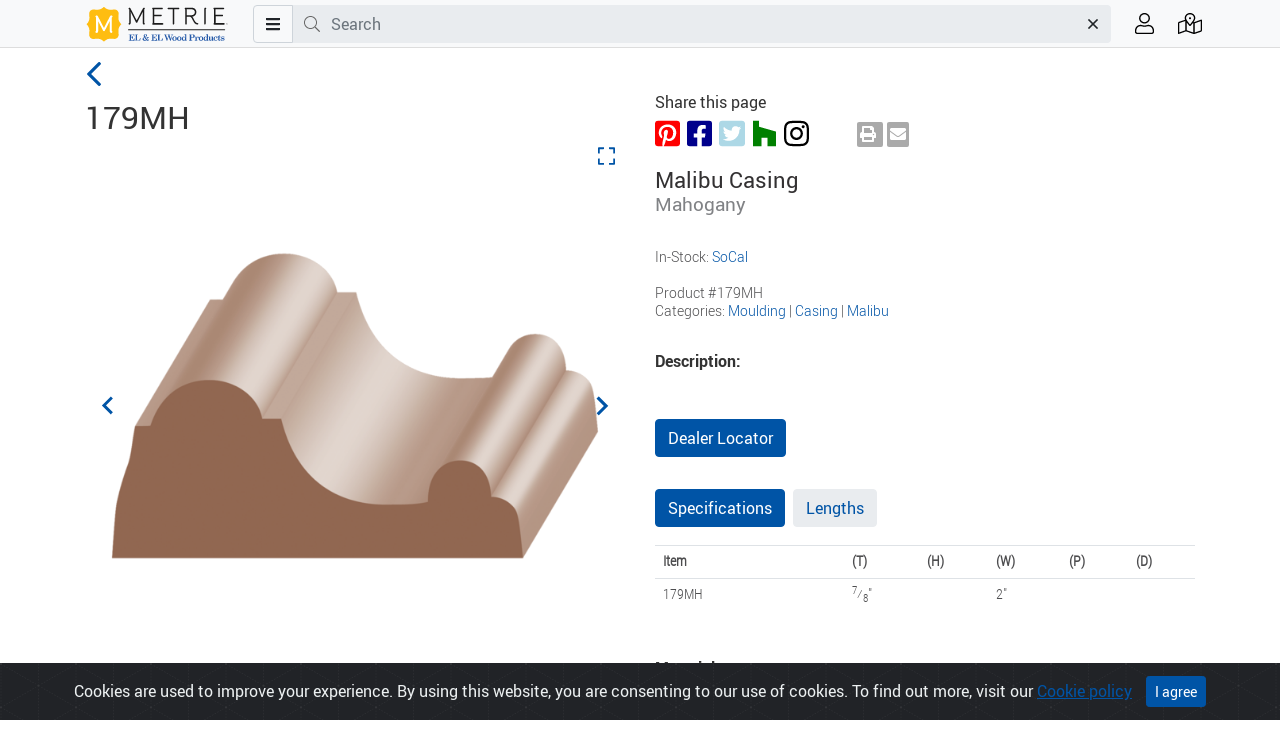

--- FILE ---
content_type: application/javascript
request_url: https://www.elandelwoodproducts.com/packs/js/vendors~actioncable-ad44b6df4d8e98ceb815.chunk.js
body_size: 16065
content:
(window.webpackJsonp=window.webpackJsonp||[]).push([[19],{79:function(t,n,e){"use strict";e.r(n),e.d(n,"Connection",(function(){return m})),e.d(n,"ConnectionMonitor",(function(){return a})),e.d(n,"Consumer",(function(){return _})),e.d(n,"INTERNAL",(function(){return l})),e.d(n,"Subscription",(function(){return A})),e.d(n,"Subscriptions",(function(){return R})),e.d(n,"SubscriptionGuarantor",(function(){return T})),e.d(n,"adapters",(function(){return i})),e.d(n,"createWebSocketURL",(function(){return I})),e.d(n,"logger",(function(){return o})),e.d(n,"createConsumer",(function(){return M})),e.d(n,"getConfig",(function(){return D}));var i={logger:"undefined"!==typeof console?console:void 0,WebSocket:"undefined"!==typeof WebSocket?WebSocket:void 0},o={log:function(){if(this.enabled){for(var t,n=arguments.length,e=new Array(n),o=0;o<n;o++)e[o]=arguments[o];e.push(Date.now()),(t=i.logger).log.apply(t,["[ActionCable]"].concat(e))}}};function r(t,n){for(var e=0;e<n.length;e++){var i=n[e];i.enumerable=i.enumerable||!1,i.configurable=!0,"value"in i&&(i.writable=!0),Object.defineProperty(t,i.key,i)}}var c=function(){return(new Date).getTime()},s=function(t){return(c()-t)/1e3},u=function(){function t(n){!function(t,n){if(!(t instanceof n))throw new TypeError("Cannot call a class as a function")}(this,t),this.visibilityDidChange=this.visibilityDidChange.bind(this),this.connection=n,this.reconnectAttempts=0}var n,e,i;return n=t,(e=[{key:"start",value:function(){this.isRunning()||(this.startedAt=c(),delete this.stoppedAt,this.startPolling(),addEventListener("visibilitychange",this.visibilityDidChange),o.log("ConnectionMonitor started. stale threshold = ".concat(this.constructor.staleThreshold," s")))}},{key:"stop",value:function(){this.isRunning()&&(this.stoppedAt=c(),this.stopPolling(),removeEventListener("visibilitychange",this.visibilityDidChange),o.log("ConnectionMonitor stopped"))}},{key:"isRunning",value:function(){return this.startedAt&&!this.stoppedAt}},{key:"recordPing",value:function(){this.pingedAt=c()}},{key:"recordConnect",value:function(){this.reconnectAttempts=0,this.recordPing(),delete this.disconnectedAt,o.log("ConnectionMonitor recorded connect")}},{key:"recordDisconnect",value:function(){this.disconnectedAt=c(),o.log("ConnectionMonitor recorded disconnect")}},{key:"startPolling",value:function(){this.stopPolling(),this.poll()}},{key:"stopPolling",value:function(){clearTimeout(this.pollTimeout)}},{key:"poll",value:function(){var t=this;this.pollTimeout=setTimeout((function(){t.reconnectIfStale(),t.poll()}),this.getPollInterval())}},{key:"getPollInterval",value:function(){var t=this.constructor,n=t.staleThreshold,e=t.reconnectionBackoffRate;return 1e3*n*Math.pow(1+e,Math.min(this.reconnectAttempts,10))*(1+(0===this.reconnectAttempts?1:e)*Math.random())}},{key:"reconnectIfStale",value:function(){this.connectionIsStale()&&(o.log("ConnectionMonitor detected stale connection. reconnectAttempts = ".concat(this.reconnectAttempts,", time stale = ").concat(s(this.refreshedAt)," s, stale threshold = ").concat(this.constructor.staleThreshold," s")),this.reconnectAttempts++,this.disconnectedRecently()?o.log("ConnectionMonitor skipping reopening recent disconnect. time disconnected = ".concat(s(this.disconnectedAt)," s")):(o.log("ConnectionMonitor reopening"),this.connection.reopen()))}},{key:"refreshedAt",get:function(){return this.pingedAt?this.pingedAt:this.startedAt}},{key:"connectionIsStale",value:function(){return s(this.refreshedAt)>this.constructor.staleThreshold}},{key:"disconnectedRecently",value:function(){return this.disconnectedAt&&s(this.disconnectedAt)<this.constructor.staleThreshold}},{key:"visibilityDidChange",value:function(){var t=this;"visible"===document.visibilityState&&setTimeout((function(){!t.connectionIsStale()&&t.connection.isOpen()||(o.log("ConnectionMonitor reopening stale connection on visibilitychange. visibilityState = ".concat(document.visibilityState)),t.connection.reopen())}),200)}}])&&r(n.prototype,e),i&&r(n,i),t}();u.staleThreshold=6,u.reconnectionBackoffRate=.15;var a=u,l={message_types:{welcome:"welcome",disconnect:"disconnect",ping:"ping",confirmation:"confirm_subscription",rejection:"reject_subscription"},disconnect_reasons:{unauthorized:"unauthorized",invalid_request:"invalid_request",server_restart:"server_restart",remote:"remote"},default_mount_path:"/cable",protocols:["actioncable-v1-json","actioncable-unsupported"]};function f(t){return function(t){if(Array.isArray(t))return h(t)}(t)||function(t){if("undefined"!==typeof Symbol&&null!=t[Symbol.iterator]||null!=t["@@iterator"])return Array.from(t)}(t)||function(t,n){if(!t)return;if("string"===typeof t)return h(t,n);var e=Object.prototype.toString.call(t).slice(8,-1);"Object"===e&&t.constructor&&(e=t.constructor.name);if("Map"===e||"Set"===e)return Array.from(t);if("Arguments"===e||/^(?:Ui|I)nt(?:8|16|32)(?:Clamped)?Array$/.test(e))return h(t,n)}(t)||function(){throw new TypeError("Invalid attempt to spread non-iterable instance.\nIn order to be iterable, non-array objects must have a [Symbol.iterator]() method.")}()}function h(t,n){(null==n||n>t.length)&&(n=t.length);for(var e=0,i=new Array(n);e<n;e++)i[e]=t[e];return i}function p(t,n){for(var e=0;e<n.length;e++){var i=n[e];i.enumerable=i.enumerable||!1,i.configurable=!0,"value"in i&&(i.writable=!0),Object.defineProperty(t,i.key,i)}}var d=l.message_types,b=l.protocols,y=b.slice(0,b.length-1),v=[].indexOf,g=function(){function t(n){!function(t,n){if(!(t instanceof n))throw new TypeError("Cannot call a class as a function")}(this,t),this.open=this.open.bind(this),this.consumer=n,this.subscriptions=this.consumer.subscriptions,this.monitor=new a(this),this.disconnected=!0}var n,e,r;return n=t,e=[{key:"send",value:function(t){return!!this.isOpen()&&(this.webSocket.send(JSON.stringify(t)),!0)}},{key:"open",value:function(){if(this.isActive())return o.log("Attempted to open WebSocket, but existing socket is ".concat(this.getState())),!1;var t=[].concat(f(b),f(this.consumer.subprotocols||[]));return o.log("Opening WebSocket, current state is ".concat(this.getState(),", subprotocols: ").concat(t)),this.webSocket&&this.uninstallEventHandlers(),this.webSocket=new i.WebSocket(this.consumer.url,t),this.installEventHandlers(),this.monitor.start(),!0}},{key:"close",value:function(){var t=arguments.length>0&&void 0!==arguments[0]?arguments[0]:{allowReconnect:!0},n=t.allowReconnect;if(n||this.monitor.stop(),this.isOpen())return this.webSocket.close()}},{key:"reopen",value:function(){if(o.log("Reopening WebSocket, current state is ".concat(this.getState())),!this.isActive())return this.open();try{return this.close()}catch(t){o.log("Failed to reopen WebSocket",t)}finally{o.log("Reopening WebSocket in ".concat(this.constructor.reopenDelay,"ms")),setTimeout(this.open,this.constructor.reopenDelay)}}},{key:"getProtocol",value:function(){if(this.webSocket)return this.webSocket.protocol}},{key:"isOpen",value:function(){return this.isState("open")}},{key:"isActive",value:function(){return this.isState("open","connecting")}},{key:"triedToReconnect",value:function(){return this.monitor.reconnectAttempts>0}},{key:"isProtocolSupported",value:function(){return v.call(y,this.getProtocol())>=0}},{key:"isState",value:function(){for(var t=arguments.length,n=new Array(t),e=0;e<t;e++)n[e]=arguments[e];return v.call(n,this.getState())>=0}},{key:"getState",value:function(){if(this.webSocket)for(var t in i.WebSocket)if(i.WebSocket[t]===this.webSocket.readyState)return t.toLowerCase();return null}},{key:"installEventHandlers",value:function(){for(var t in this.events){var n=this.events[t].bind(this);this.webSocket["on".concat(t)]=n}}},{key:"uninstallEventHandlers",value:function(){for(var t in this.events)this.webSocket["on".concat(t)]=function(){}}}],e&&p(n.prototype,e),r&&p(n,r),t}();g.reopenDelay=500,g.prototype.events={message:function(t){if(this.isProtocolSupported()){var n=JSON.parse(t.data),e=n.identifier,i=n.message,r=n.reason,c=n.reconnect;switch(n.type){case d.welcome:return this.triedToReconnect()&&(this.reconnectAttempted=!0),this.monitor.recordConnect(),this.subscriptions.reload();case d.disconnect:return o.log("Disconnecting. Reason: ".concat(r)),this.close({allowReconnect:c});case d.ping:return this.monitor.recordPing();case d.confirmation:return this.subscriptions.confirmSubscription(e),this.reconnectAttempted?(this.reconnectAttempted=!1,this.subscriptions.notify(e,"connected",{reconnected:!0})):this.subscriptions.notify(e,"connected",{reconnected:!1});case d.rejection:return this.subscriptions.reject(e);default:return this.subscriptions.notify(e,"received",i)}}},open:function(){if(o.log("WebSocket onopen event, using '".concat(this.getProtocol(),"' subprotocol")),this.disconnected=!1,!this.isProtocolSupported())return o.log("Protocol is unsupported. Stopping monitor and disconnecting."),this.close({allowReconnect:!1})},close:function(t){if(o.log("WebSocket onclose event"),!this.disconnected)return this.disconnected=!0,this.monitor.recordDisconnect(),this.subscriptions.notifyAll("disconnected",{willAttemptReconnect:this.monitor.isRunning()})},error:function(){o.log("WebSocket onerror event")}};var m=g;function k(t,n){if(!(t instanceof n))throw new TypeError("Cannot call a class as a function")}function S(t,n){for(var e=0;e<n.length;e++){var i=n[e];i.enumerable=i.enumerable||!1,i.configurable=!0,"value"in i&&(i.writable=!0),Object.defineProperty(t,i.key,i)}}var w=function(t,n){if(null!=n)for(var e in n){var i=n[e];t[e]=i}return t},A=function(){function t(n){var e=arguments.length>1&&void 0!==arguments[1]?arguments[1]:{},i=arguments.length>2?arguments[2]:void 0;k(this,t),this.consumer=n,this.identifier=JSON.stringify(e),w(this,i)}var n,e,i;return n=t,e=[{key:"perform",value:function(t){var n=arguments.length>1&&void 0!==arguments[1]?arguments[1]:{};return n.action=t,this.send(n)}},{key:"send",value:function(t){return this.consumer.send({command:"message",identifier:this.identifier,data:JSON.stringify(t)})}},{key:"unsubscribe",value:function(){return this.consumer.subscriptions.remove(this)}}],e&&S(n.prototype,e),i&&S(n,i),t}();function C(t,n){for(var e=0;e<n.length;e++){var i=n[e];i.enumerable=i.enumerable||!1,i.configurable=!0,"value"in i&&(i.writable=!0),Object.defineProperty(t,i.key,i)}}var T=function(){function t(n){!function(t,n){if(!(t instanceof n))throw new TypeError("Cannot call a class as a function")}(this,t),this.subscriptions=n,this.pendingSubscriptions=[]}var n,e,i;return n=t,(e=[{key:"guarantee",value:function(t){-1==this.pendingSubscriptions.indexOf(t)?(o.log("SubscriptionGuarantor guaranteeing ".concat(t.identifier)),this.pendingSubscriptions.push(t)):o.log("SubscriptionGuarantor already guaranteeing ".concat(t.identifier)),this.startGuaranteeing()}},{key:"forget",value:function(t){o.log("SubscriptionGuarantor forgetting ".concat(t.identifier)),this.pendingSubscriptions=this.pendingSubscriptions.filter((function(n){return n!==t}))}},{key:"startGuaranteeing",value:function(){this.stopGuaranteeing(),this.retrySubscribing()}},{key:"stopGuaranteeing",value:function(){clearTimeout(this.retryTimeout)}},{key:"retrySubscribing",value:function(){var t=this;this.retryTimeout=setTimeout((function(){t.subscriptions&&"function"===typeof t.subscriptions.subscribe&&t.pendingSubscriptions.map((function(n){o.log("SubscriptionGuarantor resubscribing ".concat(n.identifier)),t.subscriptions.subscribe(n)}))}),500)}}])&&C(n.prototype,e),i&&C(n,i),t}();function P(t){return P="function"===typeof Symbol&&"symbol"===typeof Symbol.iterator?function(t){return typeof t}:function(t){return t&&"function"===typeof Symbol&&t.constructor===Symbol&&t!==Symbol.prototype?"symbol":typeof t},P(t)}function O(t,n){for(var e=0;e<n.length;e++){var i=n[e];i.enumerable=i.enumerable||!1,i.configurable=!0,"value"in i&&(i.writable=!0),Object.defineProperty(t,i.key,i)}}var R=function(){function t(n){!function(t,n){if(!(t instanceof n))throw new TypeError("Cannot call a class as a function")}(this,t),this.consumer=n,this.guarantor=new T(this),this.subscriptions=[]}var n,e,i;return n=t,e=[{key:"create",value:function(t,n){var e=t,i="object"===P(e)?e:{channel:e},o=new A(this.consumer,i,n);return this.add(o)}},{key:"add",value:function(t){return this.subscriptions.push(t),this.consumer.ensureActiveConnection(),this.notify(t,"initialized"),this.subscribe(t),t}},{key:"remove",value:function(t){return this.forget(t),this.findAll(t.identifier).length||this.sendCommand(t,"unsubscribe"),t}},{key:"reject",value:function(t){var n=this;return this.findAll(t).map((function(t){return n.forget(t),n.notify(t,"rejected"),t}))}},{key:"forget",value:function(t){return this.guarantor.forget(t),this.subscriptions=this.subscriptions.filter((function(n){return n!==t})),t}},{key:"findAll",value:function(t){return this.subscriptions.filter((function(n){return n.identifier===t}))}},{key:"reload",value:function(){var t=this;return this.subscriptions.map((function(n){return t.subscribe(n)}))}},{key:"notifyAll",value:function(t){for(var n=this,e=arguments.length,i=new Array(e>1?e-1:0),o=1;o<e;o++)i[o-1]=arguments[o];return this.subscriptions.map((function(e){return n.notify.apply(n,[e,t].concat(i))}))}},{key:"notify",value:function(t,n){for(var e=arguments.length,i=new Array(e>2?e-2:0),o=2;o<e;o++)i[o-2]=arguments[o];return("string"===typeof t?this.findAll(t):[t]).map((function(t){return"function"===typeof t[n]?t[n].apply(t,i):void 0}))}},{key:"subscribe",value:function(t){this.sendCommand(t,"subscribe")&&this.guarantor.guarantee(t)}},{key:"confirmSubscription",value:function(t){var n=this;o.log("Subscription confirmed ".concat(t)),this.findAll(t).map((function(t){return n.guarantor.forget(t)}))}},{key:"sendCommand",value:function(t,n){var e=t.identifier;return this.consumer.send({command:n,identifier:e})}}],e&&O(n.prototype,e),i&&O(n,i),t}();function j(t){return function(t){if(Array.isArray(t))return E(t)}(t)||function(t){if("undefined"!==typeof Symbol&&null!=t[Symbol.iterator]||null!=t["@@iterator"])return Array.from(t)}(t)||function(t,n){if(!t)return;if("string"===typeof t)return E(t,n);var e=Object.prototype.toString.call(t).slice(8,-1);"Object"===e&&t.constructor&&(e=t.constructor.name);if("Map"===e||"Set"===e)return Array.from(t);if("Arguments"===e||/^(?:Ui|I)nt(?:8|16|32)(?:Clamped)?Array$/.test(e))return E(t,n)}(t)||function(){throw new TypeError("Invalid attempt to spread non-iterable instance.\nIn order to be iterable, non-array objects must have a [Symbol.iterator]() method.")}()}function E(t,n){(null==n||n>t.length)&&(n=t.length);for(var e=0,i=new Array(n);e<n;e++)i[e]=t[e];return i}function W(t,n){for(var e=0;e<n.length;e++){var i=n[e];i.enumerable=i.enumerable||!1,i.configurable=!0,"value"in i&&(i.writable=!0),Object.defineProperty(t,i.key,i)}}var _=function(){function t(n){!function(t,n){if(!(t instanceof n))throw new TypeError("Cannot call a class as a function")}(this,t),this._url=n,this.subscriptions=new R(this),this.connection=new m(this),this.subprotocols=[]}var n,e,i;return n=t,(e=[{key:"url",get:function(){return I(this._url)}},{key:"send",value:function(t){return this.connection.send(t)}},{key:"connect",value:function(){return this.connection.open()}},{key:"disconnect",value:function(){return this.connection.close({allowReconnect:!1})}},{key:"ensureActiveConnection",value:function(){if(!this.connection.isActive())return this.connection.open()}},{key:"addSubProtocol",value:function(t){this.subprotocols=[].concat(j(this.subprotocols),[t])}}])&&W(n.prototype,e),i&&W(n,i),t}();function I(t){if("function"===typeof t&&(t=t()),t&&!/^wss?:/i.test(t)){var n=document.createElement("a");return n.href=t,n.href=n.href,n.protocol=n.protocol.replace("http","ws"),n.href}return t}function M(){var t=arguments.length>0&&void 0!==arguments[0]?arguments[0]:D("url")||l.default_mount_path;return new _(t)}function D(t){var n=document.head.querySelector("meta[name='action-cable-".concat(t,"']"));if(n)return n.getAttribute("content")}}}]);
//# sourceMappingURL=vendors~actioncable-ad44b6df4d8e98ceb815.chunk.js.map

--- FILE ---
content_type: image/svg+xml
request_url: https://www.elandelwoodproducts.com/svgs/logos/logo-h.svg
body_size: 20448
content:
<?xml version="1.0" encoding="UTF-8" standalone="no"?>
<!DOCTYPE svg PUBLIC "-//W3C//DTD SVG 1.1//EN" "http://www.w3.org/Graphics/SVG/1.1/DTD/svg11.dtd">
<svg width="100%" height="100%" viewBox="0 0 263 65" version="1.1" xmlns="http://www.w3.org/2000/svg" xmlns:xlink="http://www.w3.org/1999/xlink" xml:space="preserve" xmlns:serif="http://www.serif.com/" style="fill-rule:evenodd;clip-rule:evenodd;stroke-linejoin:round;stroke-miterlimit:2;">
    <g transform="matrix(1,0,0,1,-17.9454,-5.04536)">
        <g>
            <g>
                <g>
                    <g>
                        <g>
                            <g>
                                <path d="M96.1,55.9L106.3,55.9L106.5,60L105.8,60C105.7,59.1 105.4,58.3 105.2,57.9C105,57.5 104.6,57.2 104.3,57C103.9,56.8 103.4,56.7 102.7,56.7L101.1,56.7C100.9,56.7 100.7,56.8 100.6,56.8C100.5,56.9 100.5,57 100.5,57.2L100.5,61.2L101.1,61.2C101.7,61.2 102.2,61.1 102.5,60.7C102.9,60.3 103.1,59.8 103.1,59L103.8,59L103.8,64.4L103.1,64.4C103,63.5 102.9,62.9 102.5,62.5C102.1,62.1 101.6,61.9 100.9,61.9L100.4,61.9L100.4,66.2C100.4,66.4 100.5,66.5 100.5,66.6C100.6,66.7 100.9,66.7 101.2,66.7L102.6,66.7C103.5,66.7 104.3,66.4 105,65.8C105.6,65.2 106,64.3 106.2,63L106.9,63L106.8,67.5L96.1,67.5L96.1,66.8L97.2,66.8C97.4,66.8 97.6,66.7 97.7,66.6C97.8,66.5 97.9,66.3 97.9,66.1L97.9,57.1C97.9,56.9 97.8,56.7 97.7,56.7C97.6,56.6 97.3,56.6 97.1,56.6L96.2,56.6L96.2,55.9L96.1,55.9Z" style="fill:rgb(37,90,168);fill-rule:nonzero;"/>
                                <path d="M107.3,56.6L107.3,55.9L113.3,55.9L113.3,56.6L112.3,56.6C112,56.6 111.8,56.7 111.7,56.7C111.6,56.8 111.6,57 111.6,57.2L111.6,65.9C111.6,66.3 111.7,66.5 111.7,66.5C111.8,66.6 112.1,66.6 112.5,66.6L114.2,66.6C114.8,66.6 115.4,66.3 115.9,65.7C116.5,65.1 116.8,64.2 117.1,62.8L117.8,62.8L117.5,67.3L107.3,67.3L107.3,66.6L108.3,66.6C108.5,66.6 108.7,66.5 108.8,66.5C108.9,66.4 108.9,66.2 108.9,66L108.9,57.2C108.9,57 108.8,56.8 108.8,56.7C108.7,56.6 108.5,56.6 108.2,56.6C108.3,56.6 107.3,56.6 107.3,56.6Z" style="fill:rgb(37,90,168);fill-rule:nonzero;"/>
                                <path d="M126.9,60.7C127.8,62.3 128.8,63.6 129.6,64.7C130.3,63.8 130.7,63 130.7,62.5C130.7,62.2 130.6,62 130.4,61.9C130.2,61.8 129.8,61.6 129.2,61.6L129.2,60.9L133.7,60.9L133.7,61.6C133.2,61.6 132.8,61.7 132.5,61.9C132.2,62.1 131.9,62.5 131.4,63.3C131,64 130.6,64.6 130.2,65.2C130.6,65.6 130.9,65.9 131.2,66.1C131.5,66.3 131.7,66.3 131.9,66.3C132.3,66.3 132.5,66.2 132.7,65.9C132.9,65.6 133.1,65.3 133.1,64.7L133.8,64.7C133.8,65.7 133.6,66.4 133.2,66.9C132.7,67.5 132,67.8 131.2,67.8C130.8,67.8 130.4,67.7 130,67.6C129.6,67.5 129.1,67.2 128.6,66.7C128,67.1 127.4,67.4 126.9,67.6C126.4,67.7 125.9,67.8 125.3,67.8C124.2,67.8 123.4,67.5 122.7,66.9C122.1,66.3 121.7,65.5 121.7,64.7C121.7,63.2 122.7,62 124.7,61.1C124.3,60.4 124.1,59.8 124,59.4C123.9,59 123.9,58.7 123.9,58.3C123.9,57.6 124.2,56.9 124.8,56.4C125.4,55.9 126.2,55.6 127.1,55.6C128,55.6 128.8,55.8 129.3,56.2C129.8,56.6 130,57.1 130,57.7C130,58.2 129.8,58.7 129.4,59.2C128.9,59.7 128.1,60.2 126.9,60.7ZM125.1,61.7C124.7,62 124.4,62.3 124.2,62.6C124.1,62.9 124,63.2 124,63.6C124,64.3 124.2,65 124.7,65.6C125.2,66.2 125.8,66.5 126.5,66.5C127,66.5 127.5,66.4 128.1,66C127.2,64.9 126.7,64.2 126.4,63.8C126.2,63.5 125.7,62.8 125.1,61.7ZM126.7,60.1C127.3,59.8 127.7,59.5 127.9,59.2C128.1,58.8 128.3,58.4 128.3,57.9C128.3,57.4 128.2,57 127.9,56.7C127.7,56.4 127.4,56.3 127,56.3C126.6,56.3 126.4,56.4 126.1,56.7C125.9,56.9 125.7,57.3 125.7,57.7C125.8,58.3 126.1,59.1 126.7,60.1Z" style="fill:rgb(37,90,168);fill-rule:nonzero;"/>
                                <path d="M137.6,55.9L147.8,55.9L148,60L147.3,60C147.2,59.1 146.9,58.3 146.7,57.9C146.5,57.5 146.1,57.2 145.8,57C145.4,56.8 144.9,56.7 144.2,56.7L142.6,56.7C142.4,56.7 142.2,56.8 142.1,56.8C142,56.9 142,57 142,57.2L142,61.2L142.6,61.2C143.2,61.2 143.7,61.1 144,60.7C144.3,60.3 144.6,59.8 144.6,59L145.3,59L145.3,64.4L144.6,64.4C144.5,63.5 144.4,62.9 144,62.5C143.6,62.1 143.1,61.9 142.4,61.9L142,61.9L142,66.2C142,66.4 142.1,66.5 142.1,66.6C142.2,66.7 142.5,66.7 142.8,66.7L144.2,66.7C145.1,66.7 145.9,66.4 146.6,65.8C147.2,65.2 147.6,64.3 147.8,63L148.5,63L148.4,67.5L137.8,67.5L137.8,66.8L138.9,66.8C139.1,66.8 139.3,66.7 139.4,66.6C139.5,66.5 139.6,66.3 139.6,66.1L139.6,57.1C139.6,56.9 139.5,56.7 139.4,56.7C139.3,56.6 139,56.6 138.8,56.6L137.9,56.6L137.6,55.9Z" style="fill:rgb(37,90,168);fill-rule:nonzero;"/>
                                <path d="M148.8,56.6L148.8,55.9L154.8,55.9L154.8,56.6L153.8,56.6C153.5,56.6 153.3,56.7 153.2,56.7C153.1,56.8 153.1,57 153.1,57.2L153.1,65.9C153.1,66.3 153.2,66.5 153.2,66.5C153.3,66.6 153.6,66.6 154,66.6L155.7,66.6C156.3,66.6 156.9,66.3 157.4,65.7C158,65.1 158.3,64.2 158.6,62.8L159.3,62.8L159,67.3L148.8,67.3L148.8,66.6L149.8,66.6C150,66.6 150.2,66.5 150.3,66.5C150.4,66.4 150.4,66.2 150.4,66L150.4,57.2C150.4,57 150.3,56.8 150.3,56.7C150.2,56.6 150,56.6 149.7,56.6C149.8,56.6 148.8,56.6 148.8,56.6Z" style="fill:rgb(37,90,168);fill-rule:nonzero;"/>
                                <path d="M161.7,55.9L166.4,55.9L166.4,56.6L166,56.6C165.7,56.6 165.6,56.6 165.4,56.7C165.3,56.8 165.3,56.8 165.3,57C165.3,57.1 165.3,57.2 165.4,57.3L167.7,64.2L169.7,58.2L169.3,57.2C169.2,57 169.2,56.8 169,56.8C168.9,56.7 168.6,56.7 168.3,56.7L167.7,56.7L167.7,56L173.1,56L173.1,56.7L172.6,56.7C172.2,56.7 172,56.8 171.9,56.8C171.8,56.9 171.7,57 171.7,57.2C171.7,57.3 171.7,57.3 171.8,57.4L174.1,64.3L176,58.2C176.1,58 176.1,57.8 176.1,57.7C176.1,57.4 176,57.1 175.8,57C175.7,56.9 175.4,56.7 175.2,56.7L174.8,56.7L174.8,56L178.6,56L178.6,56.7C178.2,56.7 177.9,56.8 177.6,57C177.4,57.2 177.2,57.4 177,57.9L173.8,67.9L172.9,67.9L170.2,59.7L167.5,67.9L166.6,67.9L163,57.4C162.9,57.2 162.9,57 162.7,57C162.6,56.9 162.4,56.9 162.3,56.9L161.9,56.9L161.9,55.9L161.7,55.9Z" style="fill:rgb(37,90,168);fill-rule:nonzero;"/>
                                <path d="M181,59.8C181.8,59.8 182.6,59.9 183.3,60.3C184,60.7 184.5,61.1 184.8,61.7C185.2,62.3 185.3,63 185.3,63.8C185.3,65.1 184.9,66.1 184,66.8C183.1,67.5 182.1,67.8 181,67.8C180.2,67.8 179.5,67.7 178.8,67.3C178.2,66.9 177.6,66.4 177.3,65.9C176.9,65.3 176.8,64.6 176.8,63.9C176.8,62.7 177.2,61.8 178,61C178.8,60.1 179.8,59.8 181,59.8ZM181.1,60.5C180.5,60.5 180.1,60.7 179.8,61.2C179.5,61.7 179.3,62.5 179.3,63.7C179.3,64.9 179.4,65.8 179.8,66.3C180.1,66.8 180.5,67 181.1,67C181.7,67 182.1,66.8 182.5,66.3C182.9,65.8 183,65 183,63.8C183,62.6 182.9,61.7 182.5,61.2C182.1,60.7 181.6,60.5 181.1,60.5Z" style="fill:rgb(37,90,168);fill-rule:nonzero;"/>
                                <path d="M189.8,59.8C190.6,59.8 191.4,59.9 192.1,60.3C192.8,60.7 193.3,61.1 193.6,61.7C194,62.3 194.1,63 194.1,63.8C194.1,65.1 193.7,66.1 192.8,66.8C191.9,67.5 190.9,67.8 189.8,67.8C189,67.8 188.3,67.7 187.6,67.3C187,66.9 186.4,66.4 186.1,65.9C185.7,65.3 185.6,64.6 185.6,63.9C185.6,62.7 186,61.8 186.8,61C187.6,60.1 188.6,59.8 189.8,59.8ZM189.8,60.5C189.2,60.5 188.8,60.7 188.5,61.2C188.2,61.7 188,62.5 188,63.7C188,64.9 188.1,65.8 188.5,66.3C188.8,66.8 189.2,67 189.8,67C190.4,67 190.8,66.8 191.2,66.3C191.6,65.8 191.7,65 191.7,63.8C191.7,62.6 191.6,61.7 191.2,61.2C190.8,60.7 190.4,60.5 189.8,60.5Z" style="fill:rgb(37,90,168);fill-rule:nonzero;"/>
                                <path d="M199,55.9L202.7,55.8L202.7,65.5C202.7,66 202.7,66.3 202.8,66.5C202.9,66.6 202.9,66.8 203.1,66.9C203.2,67 203.5,67 203.9,67L203.9,67.7L200.9,67.8L200.7,66.4C200.3,67 199.8,67.4 199.5,67.6C199.1,67.8 198.6,67.9 198.1,67.9C197.1,67.9 196.3,67.5 195.6,66.9C195,66.3 194.7,65.3 194.7,64.2C194.7,62.9 195.1,61.9 195.7,61.2C196.3,60.5 197.2,60 198.2,60C198.7,60 199.2,60.1 199.6,60.4C200,60.6 200.4,61 200.8,61.6L200.8,58C200.8,57.6 200.7,57.3 200.7,57.1C200.7,56.9 200.6,56.8 200.4,56.7C200.3,56.6 200,56.6 199.6,56.6L199,56.6L199,55.9ZM198.7,60.8C198.1,60.8 197.6,61.1 197.3,61.6C197.1,62 196.9,62.8 196.9,63.7C196.9,64.5 197,65.1 197.1,65.5C197.2,65.9 197.5,66.1 197.7,66.4C198,66.6 198.3,66.7 198.6,66.7C199.1,66.7 199.5,66.5 199.9,66C200.3,65.4 200.5,64.6 200.5,63.7C200.5,62.8 200.3,62.1 199.9,61.6C199.6,61 199.2,60.8 198.7,60.8Z" style="fill:rgb(37,90,168);fill-rule:nonzero;"/>
                                <path d="M207.8,55.9L214.8,55.9C216,55.9 216.9,56.2 217.6,56.8C218.3,57.4 218.7,58.2 218.7,59.1C218.7,59.7 218.5,60.4 218.1,60.9C217.7,61.4 217.2,61.8 216.4,62C215.7,62.2 215,62.4 214.4,62.4L212.2,62.4L212.2,66.2C212.2,66.4 212.3,66.6 212.4,66.7C212.5,66.8 212.7,66.8 212.8,66.8L214.2,66.8L214.2,67.5L207.8,67.5L207.8,66.8L208.8,66.8C209,66.8 209.2,66.7 209.3,66.7C209.4,66.6 209.4,66.4 209.4,66.2L209.4,57.3C209.4,57.1 209.3,56.9 209.2,56.8C209.1,56.7 208.9,56.7 208.8,56.7L207.8,56.7L207.8,55.9ZM212.1,61.6L213.5,61.6C214,61.6 214.4,61.5 214.9,61.3C215.3,61.1 215.5,60.8 215.8,60.5C215.9,60.2 216,59.7 216,59C216,58.1 215.7,57.4 215.2,57C214.8,56.7 214.2,56.6 213.3,56.6C212.8,56.6 212.4,56.7 212.3,56.7C212.2,56.8 212.1,56.9 212.1,57.1L212.1,61.6Z" style="fill:rgb(37,90,168);fill-rule:nonzero;"/>
                                <path d="M223.9,66.8L223.9,67.5L218.7,67.5L218.7,66.8L219.3,66.8C219.6,66.8 219.7,66.7 219.9,66.7C220,66.6 220.1,66.5 220.1,66.3L220.1,61.9C220.1,61.5 220,61.3 219.9,61.1C219.8,61 219.5,60.9 219.3,60.9L218.9,60.9L218.9,60.2L222.1,60.1L222.1,62.5C222.3,61.7 222.6,61.1 223,60.6C223.4,60.2 223.9,60 224.5,60C225,60 225.4,60.1 225.7,60.4C226,60.7 226.1,61 226.1,61.4C226.1,61.8 226,62 225.8,62.3C225.6,62.5 225.4,62.7 225.1,62.7C224.8,62.7 224.6,62.6 224.5,62.4C224.4,62.2 224.2,62 224.2,61.7C224.2,61.6 224.3,61.3 224.3,61.2C224.4,61.1 224.4,61.1 224.4,61L224.2,60.8C224,60.8 223.8,60.9 223.6,61.2C223.2,61.6 223,62.1 222.7,62.8C222.5,63.5 222.3,64.2 222.3,65L222.3,66.6C222.3,66.8 222.4,67 222.4,67C222.5,67.1 222.6,67.1 222.8,67.1L223.9,66.8Z" style="fill:rgb(37,90,168);fill-rule:nonzero;"/>
                                <path d="M230.2,59.8C231,59.8 231.8,59.9 232.5,60.3C233.2,60.7 233.7,61.1 234,61.7C234.4,62.3 234.5,63 234.5,63.8C234.5,65.1 234.1,66.1 233.2,66.8C232.3,67.5 231.3,67.8 230.2,67.8C229.4,67.8 228.7,67.7 228,67.3C227.4,66.9 226.8,66.4 226.5,65.9C226.1,65.3 226,64.6 226,63.9C226,62.7 226.4,61.8 227.2,61C228,60.1 229,59.8 230.2,59.8ZM230.2,60.5C229.6,60.5 229.2,60.7 228.9,61.2C228.6,61.7 228.4,62.5 228.4,63.7C228.4,64.9 228.5,65.8 228.9,66.3C229.2,66.8 229.6,67 230.2,67C230.8,67 231.2,66.8 231.6,66.3C232,65.8 232.1,65 232.1,63.8C232.1,62.6 232,61.7 231.6,61.2C231.2,60.7 230.8,60.5 230.2,60.5Z" style="fill:rgb(37,90,168);fill-rule:nonzero;"/>
                                <path d="M239.3,55.9L243,55.8L243,65.5C243,66 243,66.3 243.1,66.5C243.2,66.6 243.2,66.8 243.4,66.9C243.5,67 243.8,67 244.2,67L244.2,67.7L241.2,67.8L241,66.4C240.6,67 240.1,67.4 239.8,67.6C239.4,67.8 238.9,67.9 238.4,67.9C237.4,67.9 236.6,67.5 235.9,66.9C235.3,66.3 235,65.3 235,64.2C235,62.9 235.4,61.9 236,61.2C236.6,60.5 237.5,60 238.5,60C239,60 239.5,60.1 239.9,60.4C240.3,60.6 240.7,61 241.1,61.6L241.1,58C241.1,57.6 241,57.3 241,57.1C240.9,57 240.9,56.8 240.7,56.7C240.6,56.6 240.3,56.6 239.9,56.6L239.5,56.6L239.5,55.9L239.3,55.9ZM239.1,60.8C238.5,60.8 238,61.1 237.7,61.6C237.5,62 237.3,62.8 237.3,63.7C237.3,64.5 237.4,65.1 237.5,65.5C237.6,65.9 237.9,66.1 238.1,66.4C238.4,66.6 238.7,66.7 239,66.7C239.5,66.7 239.9,66.5 240.3,66C240.7,65.4 240.9,64.6 240.9,63.7C240.9,62.8 240.7,62.1 240.3,61.6C240,61 239.6,60.8 239.1,60.8Z" style="fill:rgb(37,90,168);fill-rule:nonzero;"/>
                                <path d="M243.9,60.1L247.2,59.9L247.2,64.8C247.2,65.2 247.3,65.6 247.6,65.9C247.8,66.2 248.2,66.3 248.5,66.3C249.1,66.3 249.5,66.1 249.8,65.7C250.2,65.3 250.3,64.8 250.3,64.1L250.3,61.7C250.3,61.4 250.2,61.2 250.1,61.1C250,61 249.7,60.9 249.5,60.9L249,60.9L249,60.2L252.3,60L252.3,66C252.3,66.3 252.4,66.5 252.5,66.6C252.6,66.7 252.9,66.8 253.1,66.8L253.5,66.8L253.5,67.5L250.5,67.6C250.4,67.1 250.3,66.5 250.3,65.9C249.8,66.5 249.3,67 248.9,67.3C248.4,67.6 248,67.7 247.5,67.7C247,67.7 246.6,67.6 246.2,67.4C245.8,67.2 245.6,66.8 245.4,66.4C245.2,66 245.1,65.4 245.1,64.7L245.1,61.7C245.1,61.4 245,61.1 244.9,61C244.8,60.9 244.4,60.8 244,60.8L243.9,60.1Z" style="fill:rgb(37,90,168);fill-rule:nonzero;"/>
                                <path d="M260.7,64.9L261.3,65.2C261,66.1 260.5,66.6 259.8,67.1C259.1,67.6 258.4,67.7 257.4,67.7C256.2,67.7 255.2,67.3 254.5,66.7C253.8,66.1 253.4,65.1 253.4,64C253.4,62.8 253.8,61.8 254.6,61C255.4,60.2 256.5,59.8 257.9,59.8C258.9,59.8 259.6,60 260.1,60.4C260.6,60.8 260.9,61.3 260.9,61.8C260.9,62.2 260.8,62.5 260.5,62.8C260.3,63.1 260,63.2 259.6,63.2C259.2,63.2 259,63.1 258.8,62.9C258.6,62.7 258.5,62.5 258.5,62.2C258.5,61.9 258.6,61.6 258.8,61.3C258.9,61.2 258.9,61.1 258.9,61C258.9,60.9 258.8,60.8 258.7,60.7C258.5,60.6 258.2,60.5 257.8,60.5C257.1,60.5 256.6,60.7 256.3,61.1C255.9,61.7 255.7,62.5 255.7,63.8C255.7,65 255.9,65.8 256.3,66.3C256.7,66.8 257.2,67 257.9,67C258.4,67 258.9,66.9 259.3,66.5C260.1,66.1 260.5,65.6 260.7,64.9Z" style="fill:rgb(37,90,168);fill-rule:nonzero;"/>
                                <path d="M263.8,57.1L264.5,57.1L264.5,60.1L267,60.1L267,61L264.5,61L264.5,65.7C264.5,66 264.6,66.3 264.7,66.4C264.8,66.5 265.1,66.7 265.3,66.7C266,66.7 266.5,66 266.5,64.6L267.2,64.6C267.2,65.3 267.1,65.9 266.8,66.3C266.5,66.7 266.3,67.1 265.9,67.3C265.5,67.5 265,67.7 264.5,67.7C264.1,67.7 263.7,67.6 263.3,67.4C263,67.3 262.7,67 262.5,66.6C262.3,66.2 262.2,65.9 262.2,65.4L262.2,60.9L260.9,60.9L260.9,60.2C261.7,60.1 262.3,59.8 262.8,59.3C263.5,58.8 263.7,58.1 263.8,57.1Z" style="fill:rgb(37,90,168);fill-rule:nonzero;"/>
                                <path d="M272.4,60.3L272.9,59.7L273.4,59.7L273.5,62.3L272.9,62.3C272.5,61.7 272.2,61.1 271.8,60.9C271.4,60.6 270.9,60.5 270.4,60.5C269.9,60.5 269.5,60.6 269.2,60.8C268.9,61 268.8,61.2 268.8,61.5C268.8,61.8 268.9,62 269.1,62.1C269.3,62.2 269.8,62.4 270.8,62.6C271.6,62.7 272.2,62.9 272.4,63C272.9,63.2 273.3,63.5 273.6,63.9C273.9,64.3 274,64.8 274,65.3C274,65.9 273.7,66.5 273.2,67C272.6,67.4 271.9,67.7 271,67.7C270.6,67.7 270.2,67.6 269.8,67.6C269.4,67.5 269.1,67.3 268.7,67.1L268.1,67.7L267.5,67.7L267.4,64.9L268,64.9C268.6,66.3 269.5,67 270.9,67C271.5,67 271.9,66.9 272.2,66.7C272.5,66.5 272.6,66.2 272.6,65.9C272.6,65.6 272.5,65.4 272.3,65.3C272.1,65.2 271.7,65 270.9,64.9C270,64.8 269.5,64.6 269.2,64.5C268.7,64.3 268.3,64 268,63.6C267.7,63.2 267.6,62.8 267.6,62.3C267.6,61.6 267.8,60.9 268.3,60.5C268.8,60 269.5,59.8 270.2,59.8C270.6,59.8 271,59.9 271.3,59.9C271.8,60 272.1,60.1 272.4,60.3Z" style="fill:rgb(37,90,168);fill-rule:nonzero;"/>
                            </g>
                        </g>
                    </g>
                    <path d="M274.1,46.3L95.7,46.3C95.1,46.3 94.7,46.7 94.7,47.3C94.7,47.9 95.1,48.3 95.7,48.3L274.1,48.3C274.7,48.3 275.1,47.9 275.1,47.3C275.1,46.7 274.7,46.3 274.1,46.3Z" style="fill:rgb(28,28,28);fill-rule:nonzero;"/>
                </g>
                <g>
                    <path d="M140.7,34.4L140.7,9.7C140.7,9.5 140.6,9.3 140.4,9.1C139.9,8.9 139.5,8.4 139.5,7.8C139.5,7 140.1,6.4 140.9,6.4L158.1,6.4C158.9,6.4 159.5,7 159.5,7.8C159.5,8.6 158.9,9.2 158.2,9.2L143.2,9.2C143.4,9.4 143.5,9.8 143.4,10.1L143.4,19.4L156,19.4C156.8,19.4 157.4,20 157.4,20.8C157.4,21.6 156.8,22.2 156,22.2L143.4,22.2L143.4,34C143.5,34.3 143.4,34.6 143.2,34.9L158.9,34.9C159.6,34.9 160.3,35.5 160.3,36.3L160.3,36.4C160.3,37.2 159.7,37.8 158.9,37.9L140.9,37.9C140.1,37.9 139.5,37.3 139.5,36.5C139.5,35.9 139.9,35.4 140.4,35.2C140.6,34.9 140.7,34.7 140.7,34.4" style="fill:rgb(28,28,28);fill-rule:nonzero;"/>
                    <path d="M177.6,36.2L177.6,9.2L169.4,9.2C168.6,9.1 168,8.5 168.1,7.7C168.2,7 168.7,6.4 169.4,6.4L188.5,6.4C189.3,6.3 190,6.9 190,7.7C190.1,8.5 189.5,9.2 188.7,9.2L180.4,9.2L180.4,36.3C180.4,37.1 179.8,37.7 179,37.8C178.2,37.7 177.6,37 177.6,36.2" style="fill:rgb(28,28,28);fill-rule:nonzero;"/>
                    <path d="M213,20.2C216.1,20.3 218.7,18 218.8,14.9L218.8,14.7C218.8,11.4 216.2,9.3 213,9.3L203.4,9.3C203.6,9.5 203.7,9.9 203.6,10.2L203.6,20.3L213,20.2ZM225.3,36.3C225.3,37.1 224.7,37.7 223.9,37.7C215.2,37.7 214.8,23.1 209.3,23.1L203.8,23.1L203.8,36.3C203.8,37.1 203.2,37.7 202.4,37.7C201.6,37.7 201,37.1 201,36.3L201,9.6C201,9.4 200.9,9.1 200.7,9C200.2,8.8 199.9,8.3 199.9,7.7C199.9,6.9 200.5,6.3 201.3,6.3L213,6.3C217.8,6.3 221.7,9.8 221.7,14.6C221.7,19.2 217.8,23 214.1,23C217.1,26 218.7,34.8 223.7,34.8C224.7,34.9 225.3,35.5 225.3,36.3" style="fill:rgb(28,28,28);fill-rule:nonzero;"/>
                    <path d="M236.1,36.3L236.1,9.5C236.1,7.8 237,6.3 238.6,6.3C239.4,6.3 240,6.9 240,7.7C240,8.3 239.7,8.8 239.2,9C239,9.1 238.8,9.4 238.9,9.6L238.9,36.2C238.8,37 238.3,37.6 237.5,37.6C236.8,37.7 236.1,37 236.1,36.3" style="fill:rgb(28,28,28);fill-rule:nonzero;"/>
                    <path d="M254.5,34.4L254.5,9.7C254.5,9.5 254.4,9.2 254.2,9.1C253.7,8.9 253.3,8.4 253.3,7.8C253.3,7 253.9,6.4 254.7,6.4L272,6.4C272.8,6.4 273.4,7 273.4,7.8C273.4,8.6 272.8,9.2 272.1,9.2L257.1,9.2C257.3,9.4 257.4,9.8 257.3,10.1L257.3,19.4L270,19.4C270.8,19.4 271.4,20 271.4,20.8C271.4,21.6 270.8,22.2 270,22.2L257.4,22.2L257.4,34C257.5,34.3 257.4,34.6 257.2,34.9L272.9,34.9C273.6,34.9 274.3,35.5 274.3,36.3L274.3,36.4C274.3,37.2 273.7,37.8 272.9,37.9L254.8,37.8C254,37.8 253.4,37.2 253.3,36.4C253.3,35.8 253.7,35.3 254.2,35.1C254.5,34.9 254.5,34.7 254.5,34.4" style="fill:rgb(28,28,28);fill-rule:nonzero;"/>
                    <path d="M277.1,36.3C277.1,35.5 277.7,34.9 278.5,34.8C279.3,34.8 279.9,35.4 280,36.2C280,37 279.4,37.6 278.6,37.7C277.8,37.7 277.1,37.1 277.1,36.3ZM279.8,36.3C279.8,35.6 279.2,35.1 278.6,35.1C277.9,35.1 277.4,35.7 277.4,36.3C277.4,37 278,37.5 278.6,37.5C279.3,37.5 279.8,37 279.8,36.3ZM278.1,35.5L278.6,35.5C278.8,35.5 279.1,35.6 279.1,35.9L279.1,36C279.1,36.2 279,36.4 278.7,36.4L279.1,36.9L279.1,37C279.1,37.1 279.1,37.1 279,37.1L278.6,36.5L278.2,36.5L278.2,37C278.2,37.1 278.2,37.1 278.1,37.1C278,37.1 278,37.1 278,37L278,35.6C278,35.5 278.1,35.5 278.1,35.5ZM278.2,36.2L278.6,36.2C278.8,36.2 279,36.1 279,35.9C279,35.7 278.9,35.6 278.6,35.6L278.2,35.6L278.2,36.2Z" style="fill:rgb(28,28,28);fill-rule:nonzero;"/>
                    <path d="M125.1,35C124.9,34.9 124.7,34.6 124.8,34.4L124.8,9.7C124.8,9.5 124.9,9.2 125.1,9.1C125.6,8.9 125.9,8.4 125.9,7.8C125.9,7 125.3,6.4 124.5,6.4L124.4,6.4C123.5,6.4 122.7,6.9 122.3,7.7L110.8,30L99.3,7.7C98.9,6.9 98.1,6.4 97.2,6.4C96.4,6.4 95.8,7 95.7,7.8L95.7,7.9C95.7,8.5 96,9 96.5,9.2C96.7,9.3 96.9,9.6 96.8,9.8L96.8,34.6C96.8,34.8 96.7,35 96.5,35.2C96,35.4 95.6,35.9 95.7,36.5C95.7,37.3 96.3,37.9 97.1,37.9C98.8,37.9 99.6,36.5 99.6,34.7L99.6,18.7C99.6,16.8 99.5,14 99.5,14L109.5,33.8C109.9,34.4 110.7,34.7 111.3,34.4C111.6,34.3 111.7,34 111.9,33.8L122,13.9C122,13.9 121.9,16.6 121.9,18.6L121.9,34.6C121.9,36.3 122.7,37.8 124.4,37.8C125.2,37.8 125.8,37.2 125.9,36.4L125.9,36.3C125.9,35.7 125.6,35.2 125.1,35Z" style="fill:rgb(28,28,28);fill-rule:nonzero;"/>
                </g>
            </g>
            <g>
                <path d="M81.6,36.2C78.6,33.4 76.8,29.3 76.9,25.2C76.9,22.7 77.1,20.3 77.3,18.1C77.7,13.9 74.7,10.2 70.5,9.7C70,9.6 69.4,9.6 68.9,9.7C66.7,9.9 64.4,10.1 61.8,10.1C57.6,10.2 53.6,8.4 50.8,5.4C50.4,5 49.6,4.9 49.2,5.3L49.1,5.4C46.2,8.4 42.2,10.2 38.1,10.1C35.6,10.1 33.2,9.9 31,9.7C26.8,9.3 23.1,12.3 22.6,16.5C22.5,17 22.5,17.6 22.6,18.1C22.8,20.3 23,22.6 23,25.2C23.1,29.4 21.3,33.4 18.3,36.2C17.9,36.6 17.8,37.4 18.2,37.8L18.3,37.9C21.3,40.8 23.1,44.8 23,48.9C23,51.4 22.8,53.8 22.6,56C22.2,60.2 25.2,63.9 29.4,64.4C29.9,64.5 30.5,64.5 31,64.4C33.2,64.2 35.5,64 38.1,64C42.3,63.9 46.3,65.7 49.1,68.7C49.5,69.1 50.3,69.2 50.7,68.8L50.8,68.7C53.7,65.7 57.7,63.9 61.8,63.9C64.3,63.9 66.7,64.1 68.9,64.3C73.1,64.7 76.8,61.7 77.3,57.5C77.4,57 77.4,56.5 77.3,56C77.1,53.8 76.9,51.5 76.9,48.9C76.8,44.7 78.6,40.7 81.6,37.9C82.1,37.4 82.1,36.7 81.6,36.2Z" style="fill:rgb(254,189,17);fill-rule:nonzero;"/>
                <path d="M64.7,49.5L64.7,24.4C65.4,24.1 65.9,23.4 65.9,22.6C65.9,21.5 65,20.7 63.9,20.7L63.8,20.7C62.7,20.7 61.7,21.3 61.2,22.3L50,44L38.8,22.3C38.3,21.3 37.4,20.7 36.2,20.7C35.1,20.7 34.2,21.6 34.2,22.6C34.2,23.4 34.6,24 35.4,24.4L35.4,49.5C34.7,49.8 34.2,50.5 34.2,51.2C34.2,52.3 35.1,53.2 36.2,53.2L36.3,53.2C38.1,53.2 39.3,51.8 39.3,49.5L39.2,31L48.3,48.9C48.8,49.8 50,50.2 50.9,49.7C51.3,49.5 51.5,49.2 51.7,48.9L60.8,31L60.7,49.5C60.7,51.7 61.9,53.2 63.7,53.2C64.8,53.2 65.7,52.3 65.7,51.3L65.7,51.2C65.8,50.5 65.3,49.9 64.7,49.5Z" style="fill:white;fill-rule:nonzero;"/>
            </g>
        </g>
    </g>
</svg>
